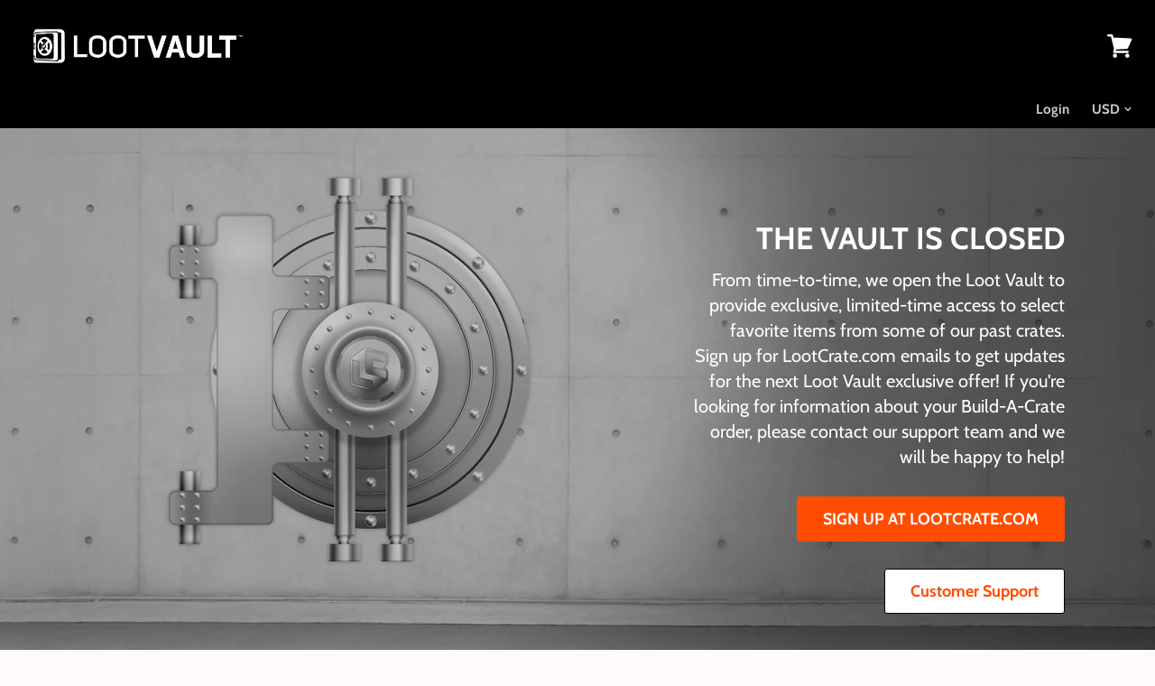

--- FILE ---
content_type: application/javascript; charset=UTF-8
request_url: https://d1pzjdztdxpvck.cloudfront.net/resource/resource.js?shop=loot-crate.myshopify.com
body_size: 68
content:
console.log('Social Login uninstalled at 2022-08-10T15:34:02+00:00')